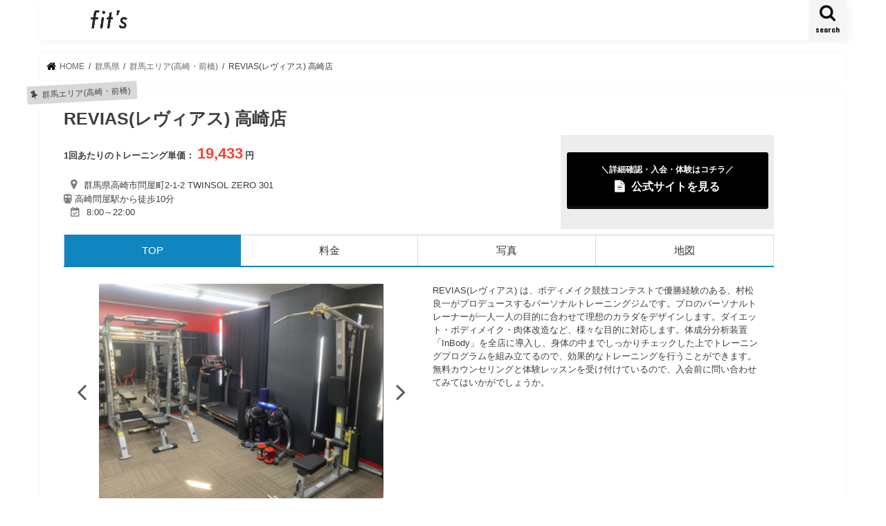

--- FILE ---
content_type: text/html; charset=UTF-8
request_url: https://lotte-fits.jp/4100/
body_size: 15859
content:
<!doctype html>
<html lang="ja">

<head>
	
<!-- Global site tag (gtag.js) - Google Analytics -->
<script async src="https://www.googletagmanager.com/gtag/js?id=UA-215149053-1"></script>
<script>
  window.dataLayer = window.dataLayer || [];
  function gtag(){dataLayer.push(arguments);}
  gtag('js', new Date());

  gtag('config', 'UA-215149053-1');
</script>
	
<meta charset="utf-8">
<meta http-equiv="X-UA-Compatible" content="IE=edge">
	

	<title>REVIAS(レヴィアス) 高崎店 | パーソナルトレーニングジム比較サイトfits</title>
	<meta name="description" content="パーソナルトレーニングジム「REVIAS(レヴィアス) 高崎店」の特徴・詳細ページ。あなたにピッタリのパーソナルトレーニングジムか判断できます。">
	
	
<meta name="HandheldFriendly" content="True">
<meta name="MobileOptimized" content="320">
<meta name="viewport" content="width=device-width, initial-scale=1"/>

<link rel="icon" href="https://lotte-fits.jp/wp-content/uploads/スクリーンショット-2021-04-23-15.30.05.png">
<link rel="pingback" href="https://lotte-fits.jp/xmlrpc.php">

<!--[if IE]>
<![endif]-->



<meta name='robots' content='max-image-preview:large' />
<link rel='dns-prefetch' href='//ajax.googleapis.com' />
<link rel='dns-prefetch' href='//fonts.googleapis.com' />
<link rel='dns-prefetch' href='//maxcdn.bootstrapcdn.com' />
<link rel="alternate" type="application/rss+xml" title="fits &raquo; フィード" href="https://lotte-fits.jp/feed/" />
<link rel="alternate" type="application/rss+xml" title="fits &raquo; コメントフィード" href="https://lotte-fits.jp/comments/feed/" />
<link rel="alternate" type="application/rss+xml" title="fits &raquo; REVIAS(レヴィアス) 高崎店 のコメントのフィード" href="https://lotte-fits.jp/4100/feed/" />
<link rel="alternate" title="oEmbed (JSON)" type="application/json+oembed" href="https://lotte-fits.jp/wp-json/oembed/1.0/embed?url=https%3A%2F%2Flotte-fits.jp%2F4100%2F" />
<link rel="alternate" title="oEmbed (XML)" type="text/xml+oembed" href="https://lotte-fits.jp/wp-json/oembed/1.0/embed?url=https%3A%2F%2Flotte-fits.jp%2F4100%2F&#038;format=xml" />
<style id='wp-img-auto-sizes-contain-inline-css' type='text/css'>
img:is([sizes=auto i],[sizes^="auto," i]){contain-intrinsic-size:3000px 1500px}
/*# sourceURL=wp-img-auto-sizes-contain-inline-css */
</style>
<style id='wp-emoji-styles-inline-css' type='text/css'>

	img.wp-smiley, img.emoji {
		display: inline !important;
		border: none !important;
		box-shadow: none !important;
		height: 1em !important;
		width: 1em !important;
		margin: 0 0.07em !important;
		vertical-align: -0.1em !important;
		background: none !important;
		padding: 0 !important;
	}
/*# sourceURL=wp-emoji-styles-inline-css */
</style>
<style id='wp-block-library-inline-css' type='text/css'>
:root{--wp-block-synced-color:#7a00df;--wp-block-synced-color--rgb:122,0,223;--wp-bound-block-color:var(--wp-block-synced-color);--wp-editor-canvas-background:#ddd;--wp-admin-theme-color:#007cba;--wp-admin-theme-color--rgb:0,124,186;--wp-admin-theme-color-darker-10:#006ba1;--wp-admin-theme-color-darker-10--rgb:0,107,160.5;--wp-admin-theme-color-darker-20:#005a87;--wp-admin-theme-color-darker-20--rgb:0,90,135;--wp-admin-border-width-focus:2px}@media (min-resolution:192dpi){:root{--wp-admin-border-width-focus:1.5px}}.wp-element-button{cursor:pointer}:root .has-very-light-gray-background-color{background-color:#eee}:root .has-very-dark-gray-background-color{background-color:#313131}:root .has-very-light-gray-color{color:#eee}:root .has-very-dark-gray-color{color:#313131}:root .has-vivid-green-cyan-to-vivid-cyan-blue-gradient-background{background:linear-gradient(135deg,#00d084,#0693e3)}:root .has-purple-crush-gradient-background{background:linear-gradient(135deg,#34e2e4,#4721fb 50%,#ab1dfe)}:root .has-hazy-dawn-gradient-background{background:linear-gradient(135deg,#faaca8,#dad0ec)}:root .has-subdued-olive-gradient-background{background:linear-gradient(135deg,#fafae1,#67a671)}:root .has-atomic-cream-gradient-background{background:linear-gradient(135deg,#fdd79a,#004a59)}:root .has-nightshade-gradient-background{background:linear-gradient(135deg,#330968,#31cdcf)}:root .has-midnight-gradient-background{background:linear-gradient(135deg,#020381,#2874fc)}:root{--wp--preset--font-size--normal:16px;--wp--preset--font-size--huge:42px}.has-regular-font-size{font-size:1em}.has-larger-font-size{font-size:2.625em}.has-normal-font-size{font-size:var(--wp--preset--font-size--normal)}.has-huge-font-size{font-size:var(--wp--preset--font-size--huge)}.has-text-align-center{text-align:center}.has-text-align-left{text-align:left}.has-text-align-right{text-align:right}.has-fit-text{white-space:nowrap!important}#end-resizable-editor-section{display:none}.aligncenter{clear:both}.items-justified-left{justify-content:flex-start}.items-justified-center{justify-content:center}.items-justified-right{justify-content:flex-end}.items-justified-space-between{justify-content:space-between}.screen-reader-text{border:0;clip-path:inset(50%);height:1px;margin:-1px;overflow:hidden;padding:0;position:absolute;width:1px;word-wrap:normal!important}.screen-reader-text:focus{background-color:#ddd;clip-path:none;color:#444;display:block;font-size:1em;height:auto;left:5px;line-height:normal;padding:15px 23px 14px;text-decoration:none;top:5px;width:auto;z-index:100000}html :where(.has-border-color){border-style:solid}html :where([style*=border-top-color]){border-top-style:solid}html :where([style*=border-right-color]){border-right-style:solid}html :where([style*=border-bottom-color]){border-bottom-style:solid}html :where([style*=border-left-color]){border-left-style:solid}html :where([style*=border-width]){border-style:solid}html :where([style*=border-top-width]){border-top-style:solid}html :where([style*=border-right-width]){border-right-style:solid}html :where([style*=border-bottom-width]){border-bottom-style:solid}html :where([style*=border-left-width]){border-left-style:solid}html :where(img[class*=wp-image-]){height:auto;max-width:100%}:where(figure){margin:0 0 1em}html :where(.is-position-sticky){--wp-admin--admin-bar--position-offset:var(--wp-admin--admin-bar--height,0px)}@media screen and (max-width:600px){html :where(.is-position-sticky){--wp-admin--admin-bar--position-offset:0px}}

/*# sourceURL=wp-block-library-inline-css */
</style><style id='global-styles-inline-css' type='text/css'>
:root{--wp--preset--aspect-ratio--square: 1;--wp--preset--aspect-ratio--4-3: 4/3;--wp--preset--aspect-ratio--3-4: 3/4;--wp--preset--aspect-ratio--3-2: 3/2;--wp--preset--aspect-ratio--2-3: 2/3;--wp--preset--aspect-ratio--16-9: 16/9;--wp--preset--aspect-ratio--9-16: 9/16;--wp--preset--color--black: #000000;--wp--preset--color--cyan-bluish-gray: #abb8c3;--wp--preset--color--white: #ffffff;--wp--preset--color--pale-pink: #f78da7;--wp--preset--color--vivid-red: #cf2e2e;--wp--preset--color--luminous-vivid-orange: #ff6900;--wp--preset--color--luminous-vivid-amber: #fcb900;--wp--preset--color--light-green-cyan: #7bdcb5;--wp--preset--color--vivid-green-cyan: #00d084;--wp--preset--color--pale-cyan-blue: #8ed1fc;--wp--preset--color--vivid-cyan-blue: #0693e3;--wp--preset--color--vivid-purple: #9b51e0;--wp--preset--gradient--vivid-cyan-blue-to-vivid-purple: linear-gradient(135deg,rgb(6,147,227) 0%,rgb(155,81,224) 100%);--wp--preset--gradient--light-green-cyan-to-vivid-green-cyan: linear-gradient(135deg,rgb(122,220,180) 0%,rgb(0,208,130) 100%);--wp--preset--gradient--luminous-vivid-amber-to-luminous-vivid-orange: linear-gradient(135deg,rgb(252,185,0) 0%,rgb(255,105,0) 100%);--wp--preset--gradient--luminous-vivid-orange-to-vivid-red: linear-gradient(135deg,rgb(255,105,0) 0%,rgb(207,46,46) 100%);--wp--preset--gradient--very-light-gray-to-cyan-bluish-gray: linear-gradient(135deg,rgb(238,238,238) 0%,rgb(169,184,195) 100%);--wp--preset--gradient--cool-to-warm-spectrum: linear-gradient(135deg,rgb(74,234,220) 0%,rgb(151,120,209) 20%,rgb(207,42,186) 40%,rgb(238,44,130) 60%,rgb(251,105,98) 80%,rgb(254,248,76) 100%);--wp--preset--gradient--blush-light-purple: linear-gradient(135deg,rgb(255,206,236) 0%,rgb(152,150,240) 100%);--wp--preset--gradient--blush-bordeaux: linear-gradient(135deg,rgb(254,205,165) 0%,rgb(254,45,45) 50%,rgb(107,0,62) 100%);--wp--preset--gradient--luminous-dusk: linear-gradient(135deg,rgb(255,203,112) 0%,rgb(199,81,192) 50%,rgb(65,88,208) 100%);--wp--preset--gradient--pale-ocean: linear-gradient(135deg,rgb(255,245,203) 0%,rgb(182,227,212) 50%,rgb(51,167,181) 100%);--wp--preset--gradient--electric-grass: linear-gradient(135deg,rgb(202,248,128) 0%,rgb(113,206,126) 100%);--wp--preset--gradient--midnight: linear-gradient(135deg,rgb(2,3,129) 0%,rgb(40,116,252) 100%);--wp--preset--font-size--small: 13px;--wp--preset--font-size--medium: 20px;--wp--preset--font-size--large: 36px;--wp--preset--font-size--x-large: 42px;--wp--preset--spacing--20: 0.44rem;--wp--preset--spacing--30: 0.67rem;--wp--preset--spacing--40: 1rem;--wp--preset--spacing--50: 1.5rem;--wp--preset--spacing--60: 2.25rem;--wp--preset--spacing--70: 3.38rem;--wp--preset--spacing--80: 5.06rem;--wp--preset--shadow--natural: 6px 6px 9px rgba(0, 0, 0, 0.2);--wp--preset--shadow--deep: 12px 12px 50px rgba(0, 0, 0, 0.4);--wp--preset--shadow--sharp: 6px 6px 0px rgba(0, 0, 0, 0.2);--wp--preset--shadow--outlined: 6px 6px 0px -3px rgb(255, 255, 255), 6px 6px rgb(0, 0, 0);--wp--preset--shadow--crisp: 6px 6px 0px rgb(0, 0, 0);}:where(.is-layout-flex){gap: 0.5em;}:where(.is-layout-grid){gap: 0.5em;}body .is-layout-flex{display: flex;}.is-layout-flex{flex-wrap: wrap;align-items: center;}.is-layout-flex > :is(*, div){margin: 0;}body .is-layout-grid{display: grid;}.is-layout-grid > :is(*, div){margin: 0;}:where(.wp-block-columns.is-layout-flex){gap: 2em;}:where(.wp-block-columns.is-layout-grid){gap: 2em;}:where(.wp-block-post-template.is-layout-flex){gap: 1.25em;}:where(.wp-block-post-template.is-layout-grid){gap: 1.25em;}.has-black-color{color: var(--wp--preset--color--black) !important;}.has-cyan-bluish-gray-color{color: var(--wp--preset--color--cyan-bluish-gray) !important;}.has-white-color{color: var(--wp--preset--color--white) !important;}.has-pale-pink-color{color: var(--wp--preset--color--pale-pink) !important;}.has-vivid-red-color{color: var(--wp--preset--color--vivid-red) !important;}.has-luminous-vivid-orange-color{color: var(--wp--preset--color--luminous-vivid-orange) !important;}.has-luminous-vivid-amber-color{color: var(--wp--preset--color--luminous-vivid-amber) !important;}.has-light-green-cyan-color{color: var(--wp--preset--color--light-green-cyan) !important;}.has-vivid-green-cyan-color{color: var(--wp--preset--color--vivid-green-cyan) !important;}.has-pale-cyan-blue-color{color: var(--wp--preset--color--pale-cyan-blue) !important;}.has-vivid-cyan-blue-color{color: var(--wp--preset--color--vivid-cyan-blue) !important;}.has-vivid-purple-color{color: var(--wp--preset--color--vivid-purple) !important;}.has-black-background-color{background-color: var(--wp--preset--color--black) !important;}.has-cyan-bluish-gray-background-color{background-color: var(--wp--preset--color--cyan-bluish-gray) !important;}.has-white-background-color{background-color: var(--wp--preset--color--white) !important;}.has-pale-pink-background-color{background-color: var(--wp--preset--color--pale-pink) !important;}.has-vivid-red-background-color{background-color: var(--wp--preset--color--vivid-red) !important;}.has-luminous-vivid-orange-background-color{background-color: var(--wp--preset--color--luminous-vivid-orange) !important;}.has-luminous-vivid-amber-background-color{background-color: var(--wp--preset--color--luminous-vivid-amber) !important;}.has-light-green-cyan-background-color{background-color: var(--wp--preset--color--light-green-cyan) !important;}.has-vivid-green-cyan-background-color{background-color: var(--wp--preset--color--vivid-green-cyan) !important;}.has-pale-cyan-blue-background-color{background-color: var(--wp--preset--color--pale-cyan-blue) !important;}.has-vivid-cyan-blue-background-color{background-color: var(--wp--preset--color--vivid-cyan-blue) !important;}.has-vivid-purple-background-color{background-color: var(--wp--preset--color--vivid-purple) !important;}.has-black-border-color{border-color: var(--wp--preset--color--black) !important;}.has-cyan-bluish-gray-border-color{border-color: var(--wp--preset--color--cyan-bluish-gray) !important;}.has-white-border-color{border-color: var(--wp--preset--color--white) !important;}.has-pale-pink-border-color{border-color: var(--wp--preset--color--pale-pink) !important;}.has-vivid-red-border-color{border-color: var(--wp--preset--color--vivid-red) !important;}.has-luminous-vivid-orange-border-color{border-color: var(--wp--preset--color--luminous-vivid-orange) !important;}.has-luminous-vivid-amber-border-color{border-color: var(--wp--preset--color--luminous-vivid-amber) !important;}.has-light-green-cyan-border-color{border-color: var(--wp--preset--color--light-green-cyan) !important;}.has-vivid-green-cyan-border-color{border-color: var(--wp--preset--color--vivid-green-cyan) !important;}.has-pale-cyan-blue-border-color{border-color: var(--wp--preset--color--pale-cyan-blue) !important;}.has-vivid-cyan-blue-border-color{border-color: var(--wp--preset--color--vivid-cyan-blue) !important;}.has-vivid-purple-border-color{border-color: var(--wp--preset--color--vivid-purple) !important;}.has-vivid-cyan-blue-to-vivid-purple-gradient-background{background: var(--wp--preset--gradient--vivid-cyan-blue-to-vivid-purple) !important;}.has-light-green-cyan-to-vivid-green-cyan-gradient-background{background: var(--wp--preset--gradient--light-green-cyan-to-vivid-green-cyan) !important;}.has-luminous-vivid-amber-to-luminous-vivid-orange-gradient-background{background: var(--wp--preset--gradient--luminous-vivid-amber-to-luminous-vivid-orange) !important;}.has-luminous-vivid-orange-to-vivid-red-gradient-background{background: var(--wp--preset--gradient--luminous-vivid-orange-to-vivid-red) !important;}.has-very-light-gray-to-cyan-bluish-gray-gradient-background{background: var(--wp--preset--gradient--very-light-gray-to-cyan-bluish-gray) !important;}.has-cool-to-warm-spectrum-gradient-background{background: var(--wp--preset--gradient--cool-to-warm-spectrum) !important;}.has-blush-light-purple-gradient-background{background: var(--wp--preset--gradient--blush-light-purple) !important;}.has-blush-bordeaux-gradient-background{background: var(--wp--preset--gradient--blush-bordeaux) !important;}.has-luminous-dusk-gradient-background{background: var(--wp--preset--gradient--luminous-dusk) !important;}.has-pale-ocean-gradient-background{background: var(--wp--preset--gradient--pale-ocean) !important;}.has-electric-grass-gradient-background{background: var(--wp--preset--gradient--electric-grass) !important;}.has-midnight-gradient-background{background: var(--wp--preset--gradient--midnight) !important;}.has-small-font-size{font-size: var(--wp--preset--font-size--small) !important;}.has-medium-font-size{font-size: var(--wp--preset--font-size--medium) !important;}.has-large-font-size{font-size: var(--wp--preset--font-size--large) !important;}.has-x-large-font-size{font-size: var(--wp--preset--font-size--x-large) !important;}
/*# sourceURL=global-styles-inline-css */
</style>

<style id='classic-theme-styles-inline-css' type='text/css'>
/*! This file is auto-generated */
.wp-block-button__link{color:#fff;background-color:#32373c;border-radius:9999px;box-shadow:none;text-decoration:none;padding:calc(.667em + 2px) calc(1.333em + 2px);font-size:1.125em}.wp-block-file__button{background:#32373c;color:#fff;text-decoration:none}
/*# sourceURL=/wp-includes/css/classic-themes.min.css */
</style>
<link rel='stylesheet' id='style-css' href='https://lotte-fits.jp/wp-content/themes/jstork/style.css' type='text/css' media='all' />
<link rel='stylesheet' id='slick-css' href='https://lotte-fits.jp/wp-content/themes/jstork/library/css/slick.css' type='text/css' media='all' />
<link rel='stylesheet' id='shortcode-css' href='https://lotte-fits.jp/wp-content/themes/jstork/library/css/shortcode.css' type='text/css' media='all' />
<link rel='stylesheet' id='gf_Concert-css' href='//fonts.googleapis.com/css?family=Concert+One' type='text/css' media='all' />
<link rel='stylesheet' id='gf_Lato-css' href='//fonts.googleapis.com/css?family=Lato' type='text/css' media='all' />
<link rel='stylesheet' id='fontawesome-css' href='//maxcdn.bootstrapcdn.com/font-awesome/4.7.0/css/font-awesome.min.css' type='text/css' media='all' />
<link rel='stylesheet' id='remodal-css' href='https://lotte-fits.jp/wp-content/themes/jstork/library/css/remodal.css' type='text/css' media='all' />
<script type="text/javascript" src="//ajax.googleapis.com/ajax/libs/jquery/1.12.4/jquery.min.js" id="jquery-js"></script>
<link rel="https://api.w.org/" href="https://lotte-fits.jp/wp-json/" /><link rel="alternate" title="JSON" type="application/json" href="https://lotte-fits.jp/wp-json/wp/v2/posts/4100" /><link rel="EditURI" type="application/rsd+xml" title="RSD" href="https://lotte-fits.jp/xmlrpc.php?rsd" />

<link rel="canonical" href="https://lotte-fits.jp/4100/" />
<link rel='shortlink' href='https://lotte-fits.jp/?p=4100' />
<style type="text/css">
body{color: #3E3E3E;}
a, #breadcrumb li.bc_homelink a::before, .authorbox .author_sns li a::before{color: #0a0000;}
a:hover{color: #b2b2b2;}
.article-footer .post-categories li a,.article-footer .tags a,.accordionBtn{  background: #0a0000;  border-color: #0a0000;}
.article-footer .tags a{color:#0a0000; background: none;}
.article-footer .post-categories li a:hover,.article-footer .tags a:hover,.accordionBtn.active{ background:#b2b2b2;  border-color:#b2b2b2;}
input[type="text"],input[type="password"],input[type="datetime"],input[type="datetime-local"],input[type="date"],input[type="month"],input[type="time"],input[type="week"],input[type="number"],input[type="email"],input[type="url"],input[type="search"],input[type="tel"],input[type="color"],select,textarea,.field { background-color: #ffffff;}
.header{color: #ffffff;}
.bgfull .header,.header.bg,.header #inner-header,.menu-sp{background: #ffffff;}
#logo a{color: #212121;}
#g_nav .nav li a,.nav_btn,.menu-sp a,.menu-sp a,.menu-sp > ul:after{color: #0a0a0a;}
#logo a:hover,#g_nav .nav li a:hover,.nav_btn:hover{color:#b2b2b2;}
@media only screen and (min-width: 768px) {
.nav > li > a:after{background: #b2b2b2;}
.nav ul {background: #0a0a0a;}
#g_nav .nav li ul.sub-menu li a{color: #e0e0e0;}
}
@media only screen and (max-width: 1165px) {
.site_description{background: #ffffff; color: #ffffff;}
}
#inner-content, #breadcrumb, .entry-content blockquote:before, .entry-content blockquote:after{background: #ffffff}
.top-post-list .post-list:before{background: #0a0000;}
.widget li a:after{color: #0a0000;}
.entry-content h2,.widgettitle,.accordion::before{background: #f2f2f2; color: #1c1c1c;}
.entry-content h3{border-color: #f2f2f2;}
.h_boader .entry-content h2{border-color: #f2f2f2; color: #3E3E3E;}
.h_balloon .entry-content h2:after{border-top-color: #f2f2f2;}
.entry-content ul li:before{ background: #f2f2f2;}
.entry-content ol li:before{ background: #f2f2f2;}
.post-list-card .post-list .eyecatch .cat-name,.top-post-list .post-list .eyecatch .cat-name,.byline .cat-name,.single .authorbox .author-newpost li .cat-name,.related-box li .cat-name,.carouselwrap .cat-name,.eyecatch .cat-name{background: #d8d8d8; color:  #444444;}
ul.wpp-list li a:before{background: #f2f2f2; color: #1c1c1c;}
.readmore a{border:1px solid #0a0000;color:#0a0000;}
.readmore a:hover{background:#0a0000;color:#fff;}
.btn-wrap a{background: #0a0000;border: 1px solid #0a0000;}
.btn-wrap a:hover{background: #b2b2b2;border-color: #b2b2b2;}
.btn-wrap.simple a{border:1px solid #0a0000;color:#0a0000;}
.btn-wrap.simple a:hover{background:#0a0000;}
.blue-btn, .comment-reply-link, #submit { background-color: #0a0000; }
.blue-btn:hover, .comment-reply-link:hover, #submit:hover, .blue-btn:focus, .comment-reply-link:focus, #submit:focus {background-color: #b2b2b2; }
#sidebar1{color: #444444;}
.widget:not(.widget_text) a{color:#0a0a0a;}
.widget:not(.widget_text) a:hover{color:#b2b2b2;}
.bgfull #footer-top,#footer-top .inner,.cta-inner{background-color: #0a0a0a; color: #ffffff;}
.footer a,#footer-top a{color: #e0e0e0;}
#footer-top .widgettitle{color: #ffffff;}
.bgfull .footer,.footer.bg,.footer .inner {background-color: #0a0a0a;color: #ffffff;}
.footer-links li a:before{ color: #ffffff;}
.pagination a, .pagination span,.page-links a{border-color: #0a0000; color: #0a0000;}
.pagination .current,.pagination .current:hover,.page-links ul > li > span{background-color: #0a0000; border-color: #0a0000;}
.pagination a:hover, .pagination a:focus,.page-links a:hover, .page-links a:focus{background-color: #0a0000; color: #fff;}
</style>
<style type="text/css" id="custom-background-css">
body.custom-background { background-color: #ffffff; }
</style>
		
<meta name="google-site-verification" content="djY4OmUmu85f0k_R5EG6kgMawZiRyVnANiHRt-bEuvI" />	
	
</head>

<body class="wp-singular post-template-default single single-post postid-4100 single-format-standard custom-background wp-theme-jstork bgfull pannavi_on h_default sidebarright date_off">
	<div id="container">

<header class="header animated fadeIn headerleft" role="banner">
<div id="inner-header" class="wrap cf">
<div id="logo" class="gf fs_s">
<p class="h1 img"><a href="https://lotte-fits.jp"><img src="https://lotte-fits.jp/wp-content/uploads/fits_logo.png" alt="fits"></a></p>
</div>

<a href="#searchbox" data-remodal-target="searchbox" class="nav_btn search_btn"><span class="text gf">search</span></a>


<a href="#spnavi" data-remodal-target="spnavi" class="nav_btn"><span class="text gf">menu</span></a>



</div>
</header>

<div class="remodal" data-remodal-id="spnavi" data-remodal-options="hashTracking:false">
<button data-remodal-action="close" class="remodal-close"><span class="text gf">CLOSE</span></button>
<div id="archives-2" class="widget widget_archive"><h4 class="widgettitle"><span>アーカイブ</span></h4>
			<ul>
					<li><a href='https://lotte-fits.jp/date/2022/10/'>2022年10月</a></li>
	<li><a href='https://lotte-fits.jp/date/2022/09/'>2022年9月</a></li>
	<li><a href='https://lotte-fits.jp/date/2021/09/'>2021年9月</a></li>
	<li><a href='https://lotte-fits.jp/date/2021/08/'>2021年8月</a></li>
	<li><a href='https://lotte-fits.jp/date/2021/07/'>2021年7月</a></li>
	<li><a href='https://lotte-fits.jp/date/2021/06/'>2021年6月</a></li>
	<li><a href='https://lotte-fits.jp/date/2021/05/'>2021年5月</a></li>
	<li><a href='https://lotte-fits.jp/date/2021/04/'>2021年4月</a></li>
			</ul>

			</div><div id="categories-2" class="widget widget_categories"><h4 class="widgettitle"><span>カテゴリー</span></h4>
			<ul>
					<li class="cat-item cat-item-107"><a href="https://lotte-fits.jp/area/11/96/">お台場・豊洲・湾岸</a>
</li>
	<li class="cat-item cat-item-65"><a href="https://lotte-fits.jp/area/1/54/">すすきの周辺</a>
</li>
	<li class="cat-item cat-item-165"><a href="https://lotte-fits.jp/area/15/154/">なんば・道頓堀</a>
</li>
	<li class="cat-item cat-item-128"><a href="https://lotte-fits.jp/area/12/117/">みなとみらい・関内・中華街</a>
</li>
	<li class="cat-item cat-item-280"><a href="https://lotte-fits.jp/area/28/269/">一宮・小牧・春日井周辺</a>
</li>
	<li class="cat-item cat-item-83"><a href="https://lotte-fits.jp/area/7/72/">一番町・国分町周辺</a>
</li>
	<li class="cat-item cat-item-179"><a href="https://lotte-fits.jp/area/16/168/">三宮・元町</a>
</li>
	<li class="cat-item cat-item-110"><a href="https://lotte-fits.jp/area/11/99/">三軒茶屋･二子玉川</a>
</li>
	<li class="cat-item cat-item-103"><a href="https://lotte-fits.jp/area/11/92/">上野・浅草・日暮里</a>
</li>
	<li class="cat-item cat-item-118"><a href="https://lotte-fits.jp/area/11/107/">下北沢・明大前・成城学園前</a>
</li>
	<li class="cat-item cat-item-358"><a href="https://lotte-fits.jp/area/40/347/">中洲・西中洲・川端</a>
</li>
	<li class="cat-item cat-item-112"><a href="https://lotte-fits.jp/area/11/101/">中目黒・目黒・武蔵小山</a>
</li>
	<li class="cat-item cat-item-115"><a href="https://lotte-fits.jp/area/11/104/">中野・吉祥寺・三鷹</a>
</li>
	<li class="cat-item cat-item-375"><a href="https://lotte-fits.jp/area/11/%e4%b9%85%e3%81%8c%e5%8e%9f/">久が原</a>
</li>
	<li class="cat-item cat-item-350"><a href="https://lotte-fits.jp/area/40/339/">久留米・朝倉</a>
</li>
	<li class="cat-item cat-item-163"><a href="https://lotte-fits.jp/area/15/152/">京橋</a>
</li>
	<li class="cat-item cat-item-199"><a href="https://lotte-fits.jp/area/17/188/">京都御所・西陣・二条城</a>
</li>
	<li class="cat-item cat-item-191"><a href="https://lotte-fits.jp/area/17/180/">京都駅・南区</a>
</li>
	<li class="cat-item cat-item-105"><a href="https://lotte-fits.jp/area/11/94/">人形町・門前仲町・葛西</a>
</li>
	<li class="cat-item cat-item-84"><a href="https://lotte-fits.jp/area/7/73/">仙台駅東口</a>
</li>
	<li class="cat-item cat-item-82"><a href="https://lotte-fits.jp/area/7/71/">仙台駅西口</a>
</li>
	<li class="cat-item cat-item-270"><a href="https://lotte-fits.jp/area/28/259/">伏見・丸の内</a>
</li>
	<li class="cat-item cat-item-52"><a href="https://lotte-fits.jp/area/41/">佐賀県</a>
</li>
	<li class="cat-item cat-item-109"><a href="https://lotte-fits.jp/area/11/98/">六本木・麻布十番・広尾</a>
</li>
	<li class="cat-item cat-item-70"><a href="https://lotte-fits.jp/area/1/59/">円山公園周辺</a>
</li>
	<li class="cat-item cat-item-61"><a href="https://lotte-fits.jp/area/1/50/">函館</a>
</li>
	<li class="cat-item cat-item-68"><a href="https://lotte-fits.jp/area/1/57/">北24条・麻生・新琴似周辺</a>
</li>
	<li class="cat-item cat-item-347"><a href="https://lotte-fits.jp/area/40/336/">北九州</a>
</li>
	<li class="cat-item cat-item-124"><a href="https://lotte-fits.jp/area/11/113/">北千住・綾瀬・亀有</a>
</li>
	<li class="cat-item cat-item-275"><a href="https://lotte-fits.jp/area/28/264/">千種区・名東区・守山区</a>
</li>
	<li class="cat-item cat-item-145"><a href="https://lotte-fits.jp/area/13/134/">千葉・幕張</a>
</li>
	<li class="cat-item cat-item-24"><a href="https://lotte-fits.jp/area/13/">千葉県</a>
</li>
	<li class="cat-item cat-item-356"><a href="https://lotte-fits.jp/area/40/345/">博多</a>
</li>
	<li class="cat-item cat-item-269"><a href="https://lotte-fits.jp/area/28/258/">名古屋駅周辺・中村区</a>
</li>
	<li class="cat-item cat-item-211"><a href="https://lotte-fits.jp/area/19/200/">和歌山市</a>
</li>
	<li class="cat-item cat-item-97"><a href="https://lotte-fits.jp/area/11/86/">品川・五反田・大崎</a>
</li>
	<li class="cat-item cat-item-285"><a href="https://lotte-fits.jp/area/30/274/">四日市</a>
</li>
	<li class="cat-item cat-item-202"><a href="https://lotte-fits.jp/area/17/191/">四条烏丸・大宮</a>
</li>
	<li class="cat-item cat-item-162"><a href="https://lotte-fits.jp/area/15/151/">堺・なかもず</a>
</li>
	<li class="cat-item cat-item-102"><a href="https://lotte-fits.jp/area/11/91/">大久保・高田馬場</a>
</li>
	<li class="cat-item cat-item-123"><a href="https://lotte-fits.jp/area/11/112/">大井町・大森・蒲田</a>
</li>
	<li class="cat-item cat-item-55"><a href="https://lotte-fits.jp/area/44/">大分県</a>
</li>
	<li class="cat-item cat-item-120"><a href="https://lotte-fits.jp/area/11/109/">大塚・巣鴨・駒込</a>
</li>
	<li class="cat-item cat-item-152"><a href="https://lotte-fits.jp/area/14/141/">大宮・さいたま新都心</a>
</li>
	<li class="cat-item cat-item-67"><a href="https://lotte-fits.jp/area/1/56/">大通公園周辺</a>
</li>
	<li class="cat-item cat-item-174"><a href="https://lotte-fits.jp/area/15/163/">天満・天神橋筋・南森町</a>
</li>
	<li class="cat-item cat-item-167"><a href="https://lotte-fits.jp/area/15/156/">天王寺・新世界・住吉</a>
</li>
	<li class="cat-item cat-item-349"><a href="https://lotte-fits.jp/area/40/338/">天神・渡辺通り</a>
</li>
	<li class="cat-item cat-item-205"><a href="https://lotte-fits.jp/area/18/194/">奈良市・大和郡山・天理</a>
</li>
	<li class="cat-item cat-item-180"><a href="https://lotte-fits.jp/area/16/169/">姫路・加古川</a>
</li>
	<li class="cat-item cat-item-166"><a href="https://lotte-fits.jp/area/15/155/">守口・寝屋川・枚方</a>
</li>
	<li class="cat-item cat-item-56"><a href="https://lotte-fits.jp/area/45/">宮崎県</a>
</li>
	<li class="cat-item cat-item-263"><a href="https://lotte-fits.jp/area/26/252/">富山市</a>
</li>
	<li class="cat-item cat-item-62"><a href="https://lotte-fits.jp/area/1/51/">小樽・ニセコ・積丹</a>
</li>
	<li class="cat-item cat-item-79"><a href="https://lotte-fits.jp/area/5/68/">山形エリア</a>
</li>
	<li class="cat-item cat-item-281"><a href="https://lotte-fits.jp/area/29/270/">岐阜・大垣・各務原・西濃</a>
</li>
	<li class="cat-item cat-item-302"><a href="https://lotte-fits.jp/area/32/291/">岡山･玉野</a>
</li>
	<li class="cat-item cat-item-78"><a href="https://lotte-fits.jp/area/4/67/">岩手エリア</a>
</li>
	<li class="cat-item cat-item-178"><a href="https://lotte-fits.jp/area/15/167/">岸和田・和泉・泉佐野・泉南</a>
</li>
	<li class="cat-item cat-item-154"><a href="https://lotte-fits.jp/area/14/143/">川口・蕨・戸田</a>
</li>
	<li class="cat-item cat-item-129"><a href="https://lotte-fits.jp/area/12/118/">川崎・鶴見</a>
</li>
	<li class="cat-item cat-item-151"><a href="https://lotte-fits.jp/area/14/140/">川越・坂戸</a>
</li>
	<li class="cat-item cat-item-194"><a href="https://lotte-fits.jp/area/17/183/">左京</a>
</li>
	<li class="cat-item cat-item-146"><a href="https://lotte-fits.jp/area/13/135/">市川・船橋・津田沼</a>
</li>
	<li class="cat-item cat-item-64"><a href="https://lotte-fits.jp/area/1/53/">帯広・十勝・釧路・根室</a>
</li>
	<li class="cat-item cat-item-298"><a href="https://lotte-fits.jp/area/31/287/">広島市郊外・周辺</a>
</li>
	<li class="cat-item cat-item-293"><a href="https://lotte-fits.jp/area/31/282/">広島駅周辺</a>
</li>
	<li class="cat-item cat-item-225"><a href="https://lotte-fits.jp/area/20/214/">彦根・多賀・愛荘</a>
</li>
	<li class="cat-item cat-item-341"><a href="https://lotte-fits.jp/area/39/330/">徳島</a>
</li>
	<li class="cat-item cat-item-164"><a href="https://lotte-fits.jp/area/15/153/">心斎橋</a>
</li>
	<li class="cat-item cat-item-111"><a href="https://lotte-fits.jp/area/11/100/">恵比寿・代官山</a>
</li>
	<li class="cat-item cat-item-143"><a href="https://lotte-fits.jp/area/12/132/">戸塚・東戸塚</a>
</li>
	<li class="cat-item cat-item-155"><a href="https://lotte-fits.jp/area/14/144/">所沢・入間・狭山</a>
</li>
	<li class="cat-item cat-item-94"><a href="https://lotte-fits.jp/area/11/83/">新宿・代々木</a>
</li>
	<li class="cat-item cat-item-272"><a href="https://lotte-fits.jp/area/28/261/">新栄・東区</a>
</li>
	<li class="cat-item cat-item-93"><a href="https://lotte-fits.jp/area/11/82/">新橋・汐留</a>
</li>
	<li class="cat-item cat-item-226"><a href="https://lotte-fits.jp/area/21/215/">新潟駅・万代周辺</a>
</li>
	<li class="cat-item cat-item-228"><a href="https://lotte-fits.jp/area/21/217/">新潟駅南口周辺</a>
</li>
	<li class="cat-item cat-item-59"><a href="https://lotte-fits.jp/area/1/48/">旭川・富良野・留萌・稚内</a>
</li>
	<li class="cat-item cat-item-181"><a href="https://lotte-fits.jp/area/16/170/">明石</a>
</li>
	<li class="cat-item cat-item-276"><a href="https://lotte-fits.jp/area/28/265/">昭和区・瑞穂区・天白区</a>
</li>
	<li class="cat-item cat-item-1"><a href="https://lotte-fits.jp/area/uncategorized/">未分類</a>
</li>
	<li class="cat-item cat-item-130"><a href="https://lotte-fits.jp/area/12/119/">本厚木・海老名</a>
</li>
	<li class="cat-item cat-item-66"><a href="https://lotte-fits.jp/area/1/55/">札幌駅・北大周辺</a>
</li>
	<li class="cat-item cat-item-22"><a href="https://lotte-fits.jp/area/11/">東京都</a>
</li>
	<li class="cat-item cat-item-95"><a href="https://lotte-fits.jp/area/11/84/">東京駅・丸の内・日本橋</a>
</li>
	<li class="cat-item cat-item-328"><a href="https://lotte-fits.jp/area/36/317/">松山・中予エリア</a>
</li>
	<li class="cat-item cat-item-236"><a href="https://lotte-fits.jp/area/22/225/">松本</a>
</li>
	<li class="cat-item cat-item-122"><a href="https://lotte-fits.jp/area/11/111/">板橋・成増・赤羽</a>
</li>
	<li class="cat-item cat-item-147"><a href="https://lotte-fits.jp/area/13/136/">柏・松戸・我孫子</a>
</li>
	<li class="cat-item cat-item-90"><a href="https://lotte-fits.jp/area/9/79/">栃木エリア(宇都宮)</a>
</li>
	<li class="cat-item cat-item-20"><a href="https://lotte-fits.jp/area/9/">栃木県</a>
</li>
	<li class="cat-item cat-item-271"><a href="https://lotte-fits.jp/area/28/260/">栄</a>
</li>
	<li class="cat-item cat-item-69"><a href="https://lotte-fits.jp/area/1/58/">栄町・元町周辺</a>
</li>
	<li class="cat-item cat-item-288"><a href="https://lotte-fits.jp/area/30/277/">桑名・いなべ</a>
</li>
	<li class="cat-item cat-item-160"><a href="https://lotte-fits.jp/area/15/149/">梅田・北新地</a>
</li>
	<li class="cat-item cat-item-127"><a href="https://lotte-fits.jp/area/12/116/">横浜</a>
</li>
	<li class="cat-item cat-item-134"><a href="https://lotte-fits.jp/area/12/123/">武蔵小杉・日吉・綱島</a>
</li>
	<li class="cat-item cat-item-170"><a href="https://lotte-fits.jp/area/15/159/">江坂・千里中央・豊中</a>
</li>
	<li class="cat-item cat-item-101"><a href="https://lotte-fits.jp/area/11/90/">池袋</a>
</li>
	<li class="cat-item cat-item-58"><a href="https://lotte-fits.jp/area/47/">沖縄県・那覇</a>
</li>
	<li class="cat-item cat-item-193"><a href="https://lotte-fits.jp/area/17/182/">河原町・木屋町・先斗町</a>
</li>
	<li class="cat-item cat-item-247"><a href="https://lotte-fits.jp/area/23/236/">沼津・御殿場・三島</a>
</li>
	<li class="cat-item cat-item-283"><a href="https://lotte-fits.jp/area/30/272/">津・松阪</a>
</li>
	<li class="cat-item cat-item-250"><a href="https://lotte-fits.jp/area/23/239/">浜松・浜名湖</a>
</li>
	<li class="cat-item cat-item-98"><a href="https://lotte-fits.jp/area/11/87/">浜松町・田町</a>
</li>
	<li class="cat-item cat-item-153"><a href="https://lotte-fits.jp/area/14/142/">浦和</a>
</li>
	<li class="cat-item cat-item-99"><a href="https://lotte-fits.jp/area/11/88/">渋谷</a>
</li>
	<li class="cat-item cat-item-135"><a href="https://lotte-fits.jp/area/12/124/">溝の口・たまプラーザ・青葉台</a>
</li>
	<li class="cat-item cat-item-75"><a href="https://lotte-fits.jp/area/1/64/">滝川・岩見沢・江別</a>
</li>
	<li class="cat-item cat-item-54"><a href="https://lotte-fits.jp/area/43/">熊本県</a>
</li>
	<li class="cat-item cat-item-259"><a href="https://lotte-fits.jp/area/25/248/">片町、香林坊、近江町市場</a>
</li>
	<li class="cat-item cat-item-71"><a href="https://lotte-fits.jp/area/1/60/">琴似・手稲周辺</a>
</li>
	<li class="cat-item cat-item-254"><a href="https://lotte-fits.jp/area/24/243/">甲府市周辺</a>
</li>
	<li class="cat-item cat-item-117"><a href="https://lotte-fits.jp/area/11/106/">町田・多摩</a>
</li>
	<li class="cat-item cat-item-72"><a href="https://lotte-fits.jp/area/1/61/">白石・新札幌周辺</a>
</li>
	<li class="cat-item cat-item-142"><a href="https://lotte-fits.jp/area/12/131/">相模大野・橋本・相模湖</a>
</li>
	<li class="cat-item cat-item-184"><a href="https://lotte-fits.jp/area/16/173/">神戸・ベイエリア</a>
</li>
	<li class="cat-item cat-item-106"><a href="https://lotte-fits.jp/area/11/95/">神田・秋葉原・水道橋</a>
</li>
	<li class="cat-item cat-item-266"><a href="https://lotte-fits.jp/area/27/255/">福井市</a>
</li>
	<li class="cat-item cat-item-80"><a href="https://lotte-fits.jp/area/6/69/">福島エリア</a>
</li>
	<li class="cat-item cat-item-17"><a href="https://lotte-fits.jp/area/6/">福島県</a>
</li>
	<li class="cat-item cat-item-86"><a href="https://lotte-fits.jp/area/7/75/">秋保・作並・青葉区郊外</a>
</li>
	<li class="cat-item cat-item-77"><a href="https://lotte-fits.jp/area/3/66/">秋田エリア</a>
</li>
	<li class="cat-item cat-item-125"><a href="https://lotte-fits.jp/area/11/114/">立川・八王子・青梅</a>
</li>
	<li class="cat-item cat-item-121"><a href="https://lotte-fits.jp/area/11/110/">練馬・江古田・田無</a>
</li>
	<li class="cat-item cat-item-91"><a href="https://lotte-fits.jp/area/10/80/">群馬エリア(高崎・前橋)</a>
</li>
	<li class="cat-item cat-item-113"><a href="https://lotte-fits.jp/area/11/102/">自由が丘</a>
</li>
	<li class="cat-item cat-item-89"><a href="https://lotte-fits.jp/area/8/78/">茨城エリア(水戸・つくば)</a>
</li>
	<li class="cat-item cat-item-19"><a href="https://lotte-fits.jp/area/8/">茨城県</a>
</li>
	<li class="cat-item cat-item-172"><a href="https://lotte-fits.jp/area/15/161/">茨木・高槻</a>
</li>
	<li class="cat-item cat-item-217"><a href="https://lotte-fits.jp/area/20/206/">草津・栗東</a>
</li>
	<li class="cat-item cat-item-131"><a href="https://lotte-fits.jp/area/12/120/">藤沢・茅ヶ崎・平塚</a>
</li>
	<li class="cat-item cat-item-100"><a href="https://lotte-fits.jp/area/11/89/">表参道・原宿・青山</a>
</li>
	<li class="cat-item cat-item-186"><a href="https://lotte-fits.jp/area/16/175/">西宮・芦屋・尼崎</a>
</li>
	<li class="cat-item cat-item-119"><a href="https://lotte-fits.jp/area/11/108/">調布・府中</a>
</li>
	<li class="cat-item cat-item-278"><a href="https://lotte-fits.jp/area/28/267/">豊橋・東三河</a>
</li>
	<li class="cat-item cat-item-277"><a href="https://lotte-fits.jp/area/28/266/">豊田・岡崎・西三河</a>
</li>
	<li class="cat-item cat-item-156"><a href="https://lotte-fits.jp/area/14/145/">越谷・草加・春日部</a>
</li>
	<li class="cat-item cat-item-273"><a href="https://lotte-fits.jp/area/28/262/">金山・大須・鶴舞</a>
</li>
	<li class="cat-item cat-item-258"><a href="https://lotte-fits.jp/area/25/247/">金沢駅周辺</a>
</li>
	<li class="cat-item cat-item-92"><a href="https://lotte-fits.jp/area/11/81/">銀座・有楽町</a>
</li>
	<li class="cat-item cat-item-104"><a href="https://lotte-fits.jp/area/11/93/">錦糸町・押上・新小岩</a>
</li>
	<li class="cat-item cat-item-53"><a href="https://lotte-fits.jp/area/42/">長崎県</a>
</li>
	<li class="cat-item cat-item-237"><a href="https://lotte-fits.jp/area/22/226/">長野・須坂・信濃</a>
</li>
	<li class="cat-item cat-item-76"><a href="https://lotte-fits.jp/area/2/65/">青森エリア</a>
</li>
	<li class="cat-item cat-item-290"><a href="https://lotte-fits.jp/area/23/279/">静岡市・静岡中部</a>
</li>
	<li class="cat-item cat-item-96"><a href="https://lotte-fits.jp/area/11/85/">飯田橋・四ツ谷・神楽坂</a>
</li>
	<li class="cat-item cat-item-331"><a href="https://lotte-fits.jp/area/37/320/">高松</a>
</li>
	<li class="cat-item cat-item-338"><a href="https://lotte-fits.jp/area/38/327/">高知</a>
</li>
	<li class="cat-item cat-item-368"><a href="https://lotte-fits.jp/area/46/357/">鹿児島</a>
</li>
			</ul>

			</div><div id="meta-2" class="widget widget_meta"><h4 class="widgettitle"><span>メタ情報</span></h4>
		<ul>
						<li><a href="https://lotte-fits.jp/wp-login.php">ログイン</a></li>
			<li><a href="https://lotte-fits.jp/feed/">投稿フィード</a></li>
			<li><a href="https://lotte-fits.jp/comments/feed/">コメントフィード</a></li>

			<li><a href="https://ja.wordpress.org/">WordPress.org</a></li>
		</ul>

		</div><button data-remodal-action="close" class="remodal-close"><span class="text gf">CLOSE</span></button>
</div>




<div class="remodal searchbox" data-remodal-id="searchbox" data-remodal-options="hashTracking:false">
<div class="search cf"><dl><dt>キーワードで記事を検索</dt><dd><form role="search" method="get" id="searchform" class="searchform cf" action="https://lotte-fits.jp/" >
		<input type="search" placeholder="検索する" value="" name="s" id="s" />
		<button type="submit" id="searchsubmit" ><i class="fa fa-search"></i></button>
		</form></dd></dl></div>
<button data-remodal-action="close" class="remodal-close"><span class="text gf">CLOSE</span></button>
</div>






<div id="breadcrumb" class="breadcrumb inner wrap cf"><ul itemscope itemtype="http://schema.org/BreadcrumbList"><li itemprop="itemListElement" itemscope itemtype="http://schema.org/ListItem" class="bc_homelink"><a itemprop="item" href="https://lotte-fits.jp/"><span itemprop="name"> HOME</span></a><meta itemprop="position" content="1" /></li><li itemprop="itemListElement" itemscope itemtype="http://schema.org/ListItem"><a itemprop="item" href="https://lotte-fits.jp/area/10/"><span itemprop="name">群馬県</span></a><meta itemprop="position" content="2" /></li><li itemprop="itemListElement" itemscope itemtype="http://schema.org/ListItem"><a itemprop="item" href="https://lotte-fits.jp/area/10/80/"><span itemprop="name">群馬エリア(高崎・前橋)</span></a><meta itemprop="position" content="3" /></li><li itemprop="itemListElement" itemscope itemtype="http://schema.org/ListItem" class="bc_posttitle"><span itemprop="name">REVIAS(レヴィアス) 高崎店</span><meta itemprop="position" content="4" /></li></ul></div>
<div id="content">
<div id="inner-content" class="wrap cf">

<main id="main" class="m-all t-all d-5of7 cf" role="main" style="width:100%;">
<article id="post-4100" class="post-4100 post type-post status-publish format-standard hentry category-91 purpose-diet purpose-bulkup purpose-hipup people-private people-beginner article cf" role="article">
<header class="article-header entry-header" style="margin:0;">
<p class="byline entry-meta vcard cf">
<span class="cat-name cat-id-91">群馬エリア(高崎・前橋)</span><time class="date gf entry-date updated" datetime="2026-1-01">2026-1-01</time>
</p>

<h1 class="entry-title single-title" itemprop="headline" rel="bookmark">REVIAS(レヴィアス) 高崎店</h1>

</header>


	

<script type="text/javascript">
jQuery(function($){
  $('a[href^="#"]').click(function(){
    var speed = 500;
    var href= $(this).attr("href");
    var target = $(href == "#" || href == "" ? 'html' : href);
    var position = target.offset().top;
    $("html, body").animate({scrollTop:position}, speed, "swing");
    return false;
  });
});
</script>	
	
<div class="detail_headerbox">
	<div class="detail_headerbox_left">
		<ul class="facility_toptag">
					</ul>
		<div class="caset_pricezone">1回あたりのトレーニング単価：
																<span>19,433</span>円
							</div>
		<ul class="facility_infoarea">
			<li class="facility_infoarea_address">群馬県高崎市問屋町2-1-2 TWINSOL ZERO 301</li>
			<li class="facility_infoarea_access">高崎問屋駅から徒歩10分</li>
			<li class="facility_infoarea_eigyo"><div>8:00～22:00</div></li>
		</ul>
	</div>
	<div class="detail_headerbox_right">
		<div class="btn-wrap rich_blue official_button"><a href="
https://px.a8.net/svt/ejp?a8mat=3B58SO+D5X2B6+4A2E+6DJW2

" rel="nofollow"><p>＼詳細確認・入会・体験はコチラ／</p><strong>公式サイトを見る</strong></a></div>
	</div>
</div>

<div class="nav_bar_link">
	<ul class="nav_bar_detail tab-7 ui_new">
		<li class="fac_nav navselected">
			<span class="navselected">TOP</span>
      </li>
		<li class="fac_nav plan">
			<a href="#ryokin">
				<span>料金</span>
			</a>
		</li>
		<li class="fac_nav photo">
			<a href="#photo">
				<span>写真</span>
			</a>
		</li>
				<li class="fac_nav map">
			<a href="#access">
				<span>地図</span>
			</a>
		</li>
	</ul>
</div>
	
	

	
<script type="text/javascript">
jQuery(function( $ ) {
$('.autoplay').slick({
  slidesToShow: 1,
  slidesToScroll: 1,
  autoplay: true,
  autoplaySpeed: 3000,
});
});
</script>
<div class="top_content">
<div id="slider" class="left_content">
  <ul class="autoplay">
    <li>
      <img src="https://lotte-fits.jp/wp-content/uploads/2021-08-07_10h13_54.jpg" alt="" />
    </li>
    <li>
      <img src="https://lotte-fits.jp/wp-content/uploads/2021-08-07_10h14_30.jpg" alt="" />
    </li>
    <li>
      <img src="https://lotte-fits.jp/wp-content/uploads/2021-08-05_10h58_22.jpg" alt="" />
    </li>
    <li>
      <img src="https://lotte-fits.jp/wp-content/uploads/2021-08-07_10h15_07.jpg" alt="" />
    </li>
    <li>
      <img src="https://lotte-fits.jp/wp-content/uploads/2021-08-05_10h59_22.jpg" alt="" />
    </li>
  </ul>
</div>
<div class="right_content">
	REVIAS(レヴィアス) は、ボディメイク競技コンテストで優勝経験のある、村松良一がプロデュースするパーソナルトレーニングジムです。プロのパーソナルトレーナーが一人一人の目的に合わせて理想のカラダをデザインします。ダイエット・ボディメイク・肉体改造など、様々な目的に対応します。体成分分析装置「InBody」を全店に導入し、身体の中までしっかりチェックした上でトレーニングプログラムを組み立てるので、効果的なトレーニングを行うことができます。<br />
無料カウンセリングと体験レッスンを受け付けているので、入会前に問い合わせてみてはいかがでしょうか。</div>
</div>
	

<div class="ranking_tdfklist">
	<strong><h2 class="caset_h4">おすすめポイント</h2></strong>
	<ul>
		<li>ストレスなく理想のカラダをデザインするパーソナルトレーニングジム</li>
		<li>ダイエット・ボディメイク・肉体改造など様々な目的に対応</li>
		<li>体成分分析装置「InBody」を利用することで効果的なトレーニングができる</li>
	</ul>
</div>
	
<h2 class="facility_h2" id="ryokin">
	<p class="englishtext">PRICE</p>
	<p class="japanesetext">料金・プラン</p>
</h2>
<div class="plan_panel">
	<h3>体験トレーニング</h3>
	<div class="plan_panel_box">
		<ul class="plan_taglist">
			<li><span class="plan_tag">ウェア貸出</span></li><li><span class="plan_tag">シューズ貸出</span></li>		</ul>
					<div class="margin-area"><span class="panel_ryokin">5,500</span>円(税込) / 総額</div>
				<div class="plan_panel_bottom">回数：1 / 1セッション60分</div>
	</div>
</div>
<div class="plan_panel">
	<h3>チャレンジコース CHALLENGE GOLD</h3>
	<div class="plan_panel_box">
		<ul class="plan_taglist">
			<li><span class="plan_tag">分割払い可</span></li><li><span class="plan_tag">ウェア貸出</span></li><li><span class="plan_tag">シューズ貸出</span></li><li><span class="plan_tag">サプリメント</span></li><li><span class="plan_tag">食事指導</span></li>		</ul>
				<div class="plan_panel_bottom">回数：16 / 1セッション60分</div>
	</div>
</div>
<div class="plan_panel">
	<h3>チャレンジコース CHALLENGE PLATINUM</h3>
	<div class="plan_panel_box">
		<ul class="plan_taglist">
			<li><span class="plan_tag">分割払い可</span></li><li><span class="plan_tag">ウェア貸出</span></li><li><span class="plan_tag">シューズ貸出</span></li><li><span class="plan_tag">サプリメント</span></li><li><span class="plan_tag">食事指導</span></li>		</ul>
				<div class="plan_panel_bottom">回数：24 / 1セッション60分</div>
	</div>
</div>
<div class="plan_panel">
	<h3>チャレンジコース CHALLENGE DIAMOND</h3>
	<div class="plan_panel_box">
		<ul class="plan_taglist">
			<li><span class="plan_tag">分割払い可</span></li><li><span class="plan_tag">ウェア貸出</span></li><li><span class="plan_tag">シューズ貸出</span></li><li><span class="plan_tag">サプリメント</span></li><li><span class="plan_tag">食事指導</span></li>		</ul>
				<div class="plan_panel_bottom">回数：24 / 1セッション60分</div>
	</div>
</div>
<div class="plan_panel">
	<h3>メンテナンスコース 都度払い</h3>
	<div class="plan_panel_box">
		<ul class="plan_taglist">
			<li><span class="plan_tag">ウェア貸出</span></li><li><span class="plan_tag">シューズ貸出</span></li>		</ul>
					<div class="margin-area"><span class="panel_ryokin">13,200</span>円(税込) / 総額</div>
				<div class="plan_panel_bottom">回数：1 / 1セッション60分</div>
	</div>
</div>
<div class="plan_panel">
	<h3>メンテナンスコース 月額制4回</h3>
	<div class="plan_panel_box">
		<ul class="plan_taglist">
			<li><span class="plan_tag">ウェア貸出</span></li><li><span class="plan_tag">シューズ貸出</span></li>		</ul>
					<div class="margin-area"><span class="panel_ryokin">39,600</span>円(税込) / 月</div>
				<div class="plan_panel_bottom">回数：1 / 1セッション60分</div>
	</div>
</div>
<div class="plan_panel">
	<h3>メンテナンスコース 月額制8回</h3>
	<div class="plan_panel_box">
		<ul class="plan_taglist">
			<li><span class="plan_tag">ウェア貸出</span></li><li><span class="plan_tag">シューズ貸出</span></li>		</ul>
					<div class="margin-area"><span class="panel_ryokin">74,800</span>円(税込) / 月</div>
				<div class="plan_panel_bottom">回数： / 1セッション60分</div>
	</div>
</div>
	
<h2 class="facility_h2">
	<p class="englishtext">INITIAL</p>
	<p class="japanesetext">初期費用</p>
</h2>
	
<div class="plan_panel_shoki">
	<h3>入会金</h3>
	<div class="plan_panel_box">
		<span class="panel_ryokin">38,500</span>円(税込)
	</div>
</div>



	
<h2 class="facility_h2" id="access">
	<p class="englishtext">INFO</p>
	<p class="japanesetext">基本情報</p>
</h2>
<div class="h3box_facility" id="basicinfo">
	<table class="facility_infotable">
		<tbody>
			<tr>
				<th><strong>施設名</strong></th>
				<td>REVIAS(レヴィアス) 高崎店</td>
			</tr>
			<tr>
				<th><strong>住所</strong></th>
				<td>群馬県高崎市問屋町2-1-2 TWINSOL ZERO 301</td>
			</tr>
			<tr>
				<th><strong>アクセス</strong></th>
				<td>高崎問屋駅から徒歩10分</td>
			</tr>
			<tr>
				<th><strong>営業時間</strong></th>
				<td>8:00～22:00</td>
			</tr>
			<tr>
				<th><strong>定休日</strong></th>
				<td>年中無休</td>
			</tr>
			<tr>
				<th><strong>特徴</strong></th>
				<td>
					<ul class="facility_toptag">
											</ul>
				</td>
			</tr>
			<tr>
				<th><strong>目的</strong></th>
				<td>
					<ul class="facility_toptag">
											</ul>
				</td>
			</tr>
		</tbody>
	</table>
</div>	

	

<section class="entry-content cf">





</section>


<footer class="article-footer">
<ul class="post-categories">
	<li><a href="https://lotte-fits.jp/area/10/80/" rel="category tag">群馬エリア(高崎・前橋)</a></li></ul></footer>









</article>

<div class="np-post">
<div class="navigation">
<div class="prev np-post-list">
<a href="https://lotte-fits.jp/4107/" class="cf">
<figure class="eyecatch"></figure>
<span class="ttl">REVIAS(レヴィアス) 名古屋栄店</span>
</a>
</div>

<div class="next np-post-list">
<a href="https://lotte-fits.jp/4087/" class="cf">
<span class="ttl">CHOICE FIT</span>
<figure class="eyecatch"></figure>
</a>
</div>
</div>
</div>

  <div class="related-box original-related wow animated fadeIn cf">
    <div class="inbox">
	    <h2 class="related-h h_ttl"><span class="gf">RECOMMEND</span>こちらの記事も人気です。</h2>
		    <div class="related-post">
				<ul class="related-list cf">

  	        <li rel="bookmark" title="RIZAP(ライザップ) 高崎店">
		        <a href="https://lotte-fits.jp/3027/" rel=\"bookmark" title="RIZAP(ライザップ) 高崎店" class="title">
		        	<figure class="eyecatch">
	        	                <img src="https://lotte-fits.jp/wp-content/themes/jstork/library/images/noimg.png" />
	        	        		<span class="cat-name">群馬エリア(高崎・前橋)</span>
		            </figure>
					<time class="date gf">2021.6.22</time>
					<h3 class="ttl">
						RIZAP(ライザップ) 高崎店					</h3>
				</a>
	        </li>
  	        <li rel="bookmark" title="24/7Workout 高崎店 (24/7ワークアウト)">
		        <a href="https://lotte-fits.jp/408/" rel=\"bookmark" title="24/7Workout 高崎店 (24/7ワークアウト)" class="title">
		        	<figure class="eyecatch">
	        	                <img src="https://lotte-fits.jp/wp-content/themes/jstork/library/images/noimg.png" />
	        	        		<span class="cat-name">群馬エリア(高崎・前橋)</span>
		            </figure>
					<time class="date gf">2021.5.13</time>
					<h3 class="ttl">
						24/7Workout 高崎店 (24/7ワークアウト)					</h3>
				</a>
	        </li>
  	        <li rel="bookmark" title="エクササイズコーチ 高崎店">
		        <a href="https://lotte-fits.jp/1286/" rel=\"bookmark" title="エクササイズコーチ 高崎店" class="title">
		        	<figure class="eyecatch">
	        	                <img src="https://lotte-fits.jp/wp-content/themes/jstork/library/images/noimg.png" />
	        	        		<span class="cat-name">群馬エリア(高崎・前橋)</span>
		            </figure>
					<time class="date gf">2021.5.23</time>
					<h3 class="ttl">
						エクササイズコーチ 高崎店					</h3>
				</a>
	        </li>
  	        <li rel="bookmark" title="Reborn Myself(リボーンマイセルフ) 高崎店">
		        <a href="https://lotte-fits.jp/3161/" rel=\"bookmark" title="Reborn Myself(リボーンマイセルフ) 高崎店" class="title">
		        	<figure class="eyecatch">
	        	                <img src="https://lotte-fits.jp/wp-content/themes/jstork/library/images/noimg.png" />
	        	        		<span class="cat-name">群馬エリア(高崎・前橋)</span>
		            </figure>
					<time class="date gf">2021.7.21</time>
					<h3 class="ttl">
						Reborn Myself(リボーンマイセルフ) 高崎店					</h3>
				</a>
	        </li>
  
  			</ul>
	    </div>
    </div>
</div>
  
<div class="authorbox wow animated fadeIn" data-wow-delay="0.5s">
</div>
</main>

</div>
</div>

<footer id="footer" class="footer wow animated fadeIn" role="contentinfo">
	<div id="inner-footer" class="inner wrap cf">

	
		<div id="footer-top" class="cf">
	
											
								
							
		</div>

		
	
		<div id="footer-bottom">
						<p class="source-org copyright">&copy;Copyright2026 <a href="https://lotte-fits.jp/" rel="nofollow">fits</a>.All Rights Reserved.</p>
		</div>
	</div>
</footer>
</div>
<script type="speculationrules">
{"prefetch":[{"source":"document","where":{"and":[{"href_matches":"/*"},{"not":{"href_matches":["/wp-*.php","/wp-admin/*","/wp-content/uploads/*","/wp-content/*","/wp-content/plugins/*","/wp-content/themes/jstork/*","/*\\?(.+)"]}},{"not":{"selector_matches":"a[rel~=\"nofollow\"]"}},{"not":{"selector_matches":".no-prefetch, .no-prefetch a"}}]},"eagerness":"conservative"}]}
</script>
<div id="page-top">
	<a href="#header" class="pt-button" title="ページトップへ"></a>
</div>

<script>
	jQuery(document).ready(function($) {
		$(function() {
		    var showFlag = false;
		    var topBtn = $('#page-top');
		    var showFlag = false;
		
		    $(window).scroll(function () {
		        if ($(this).scrollTop() > 400) {
		            if (showFlag == false) {
		                showFlag = true;
		                topBtn.stop().addClass('pt-active');
		            }
		        } else {
		            if (showFlag) {
		                showFlag = false;
		                topBtn.stop().removeClass('pt-active');
		            }
		        }
		    });
		    // smooth scroll
		    topBtn.click(function () {
		        $('body,html').animate({
		            scrollTop: 0
		        }, 500);
		        return false;
		    });
		});
	  loadGravatars();
	});
</script>
<script type="text/javascript" src="https://lotte-fits.jp/wp-content/themes/jstork/library/js/libs/slick.min.js" id="slick-js"></script>
<script type="text/javascript" src="https://lotte-fits.jp/wp-content/themes/jstork/library/js/libs/remodal.js" id="remodal-js"></script>
<script type="text/javascript" src="https://lotte-fits.jp/wp-content/themes/jstork/library/js/libs/masonry.pkgd.min.js" id="masonry.pkgd.min-js"></script>
<script type="text/javascript" src="https://lotte-fits.jp/wp-includes/js/imagesloaded.min.js" id="imagesloaded-js"></script>
<script type="text/javascript" src="https://lotte-fits.jp/wp-content/themes/jstork/library/js/scripts.js" id="main-js-js"></script>
<script type="text/javascript" src="https://lotte-fits.jp/wp-content/themes/jstork/library/js/libs/modernizr.custom.min.js" id="css-modernizr-js"></script>
<script id="wp-emoji-settings" type="application/json">
{"baseUrl":"https://s.w.org/images/core/emoji/17.0.2/72x72/","ext":".png","svgUrl":"https://s.w.org/images/core/emoji/17.0.2/svg/","svgExt":".svg","source":{"concatemoji":"https://lotte-fits.jp/wp-includes/js/wp-emoji-release.min.js"}}
</script>
<script type="module">
/* <![CDATA[ */
/*! This file is auto-generated */
const a=JSON.parse(document.getElementById("wp-emoji-settings").textContent),o=(window._wpemojiSettings=a,"wpEmojiSettingsSupports"),s=["flag","emoji"];function i(e){try{var t={supportTests:e,timestamp:(new Date).valueOf()};sessionStorage.setItem(o,JSON.stringify(t))}catch(e){}}function c(e,t,n){e.clearRect(0,0,e.canvas.width,e.canvas.height),e.fillText(t,0,0);t=new Uint32Array(e.getImageData(0,0,e.canvas.width,e.canvas.height).data);e.clearRect(0,0,e.canvas.width,e.canvas.height),e.fillText(n,0,0);const a=new Uint32Array(e.getImageData(0,0,e.canvas.width,e.canvas.height).data);return t.every((e,t)=>e===a[t])}function p(e,t){e.clearRect(0,0,e.canvas.width,e.canvas.height),e.fillText(t,0,0);var n=e.getImageData(16,16,1,1);for(let e=0;e<n.data.length;e++)if(0!==n.data[e])return!1;return!0}function u(e,t,n,a){switch(t){case"flag":return n(e,"\ud83c\udff3\ufe0f\u200d\u26a7\ufe0f","\ud83c\udff3\ufe0f\u200b\u26a7\ufe0f")?!1:!n(e,"\ud83c\udde8\ud83c\uddf6","\ud83c\udde8\u200b\ud83c\uddf6")&&!n(e,"\ud83c\udff4\udb40\udc67\udb40\udc62\udb40\udc65\udb40\udc6e\udb40\udc67\udb40\udc7f","\ud83c\udff4\u200b\udb40\udc67\u200b\udb40\udc62\u200b\udb40\udc65\u200b\udb40\udc6e\u200b\udb40\udc67\u200b\udb40\udc7f");case"emoji":return!a(e,"\ud83e\u1fac8")}return!1}function f(e,t,n,a){let r;const o=(r="undefined"!=typeof WorkerGlobalScope&&self instanceof WorkerGlobalScope?new OffscreenCanvas(300,150):document.createElement("canvas")).getContext("2d",{willReadFrequently:!0}),s=(o.textBaseline="top",o.font="600 32px Arial",{});return e.forEach(e=>{s[e]=t(o,e,n,a)}),s}function r(e){var t=document.createElement("script");t.src=e,t.defer=!0,document.head.appendChild(t)}a.supports={everything:!0,everythingExceptFlag:!0},new Promise(t=>{let n=function(){try{var e=JSON.parse(sessionStorage.getItem(o));if("object"==typeof e&&"number"==typeof e.timestamp&&(new Date).valueOf()<e.timestamp+604800&&"object"==typeof e.supportTests)return e.supportTests}catch(e){}return null}();if(!n){if("undefined"!=typeof Worker&&"undefined"!=typeof OffscreenCanvas&&"undefined"!=typeof URL&&URL.createObjectURL&&"undefined"!=typeof Blob)try{var e="postMessage("+f.toString()+"("+[JSON.stringify(s),u.toString(),c.toString(),p.toString()].join(",")+"));",a=new Blob([e],{type:"text/javascript"});const r=new Worker(URL.createObjectURL(a),{name:"wpTestEmojiSupports"});return void(r.onmessage=e=>{i(n=e.data),r.terminate(),t(n)})}catch(e){}i(n=f(s,u,c,p))}t(n)}).then(e=>{for(const n in e)a.supports[n]=e[n],a.supports.everything=a.supports.everything&&a.supports[n],"flag"!==n&&(a.supports.everythingExceptFlag=a.supports.everythingExceptFlag&&a.supports[n]);var t;a.supports.everythingExceptFlag=a.supports.everythingExceptFlag&&!a.supports.flag,a.supports.everything||((t=a.source||{}).concatemoji?r(t.concatemoji):t.wpemoji&&t.twemoji&&(r(t.twemoji),r(t.wpemoji)))});
//# sourceURL=https://lotte-fits.jp/wp-includes/js/wp-emoji-loader.min.js
/* ]]> */
</script>
</body>
</html>